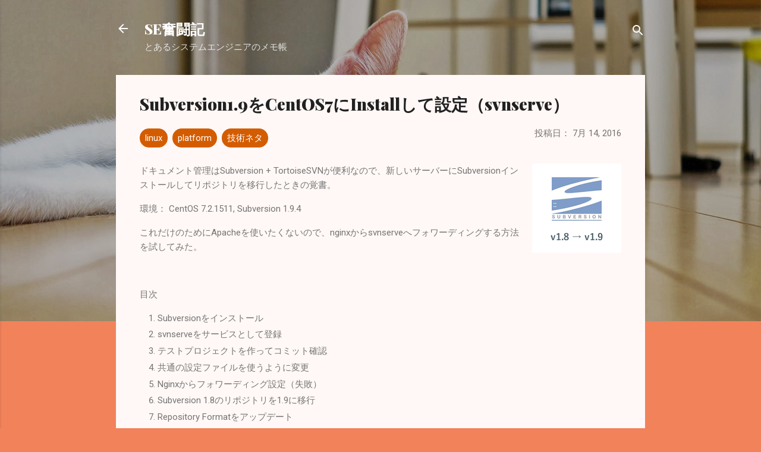

--- FILE ---
content_type: text/html; charset=utf-8
request_url: https://www.google.com/recaptcha/api2/aframe
body_size: 268
content:
<!DOCTYPE HTML><html><head><meta http-equiv="content-type" content="text/html; charset=UTF-8"></head><body><script nonce="Q7KvDv9KyfTZ_XcjQhN9ug">/** Anti-fraud and anti-abuse applications only. See google.com/recaptcha */ try{var clients={'sodar':'https://pagead2.googlesyndication.com/pagead/sodar?'};window.addEventListener("message",function(a){try{if(a.source===window.parent){var b=JSON.parse(a.data);var c=clients[b['id']];if(c){var d=document.createElement('img');d.src=c+b['params']+'&rc='+(localStorage.getItem("rc::a")?sessionStorage.getItem("rc::b"):"");window.document.body.appendChild(d);sessionStorage.setItem("rc::e",parseInt(sessionStorage.getItem("rc::e")||0)+1);localStorage.setItem("rc::h",'1769225609689');}}}catch(b){}});window.parent.postMessage("_grecaptcha_ready", "*");}catch(b){}</script></body></html>